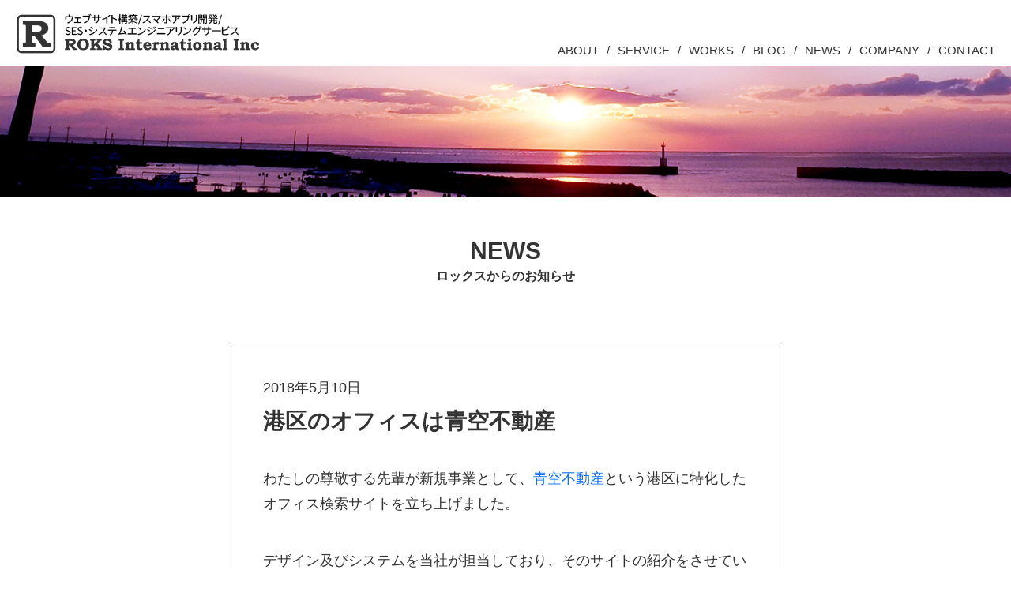

--- FILE ---
content_type: text/html; charset=UTF-8
request_url: https://roks.jp/news/aozora
body_size: 8456
content:
<!DOCTYPE html>
<html lang="ja">
<head>
 <meta charset="utf-8">
 <meta http-equiv="X-UA-Compatible" content="IE=edge">
 <meta name="viewport" content="width=device-width, initial-scale=1, viewport-fit=cover">
<title>港区のオフィスは青空不動産 | ロックスインターナショナル｜ウェブサイト構築/スマホアプリ開発/ SES・システムエンジニアリングサービス</title>

 
  <meta name='robots' content='max-image-preview:large' />
<link rel="alternate" type="application/rss+xml" title="ロックスインターナショナル｜ウェブサイト構築/スマホアプリ開発/ SES・システムエンジニアリングサービス &raquo; 港区のオフィスは青空不動産 のコメントのフィード" href="https://roks.jp/news/aozora/feed" />
<link rel="alternate" title="oEmbed (JSON)" type="application/json+oembed" href="https://roks.jp/wp-json/oembed/1.0/embed?url=https%3A%2F%2Froks.jp%2Fnews%2Faozora" />
<link rel="alternate" title="oEmbed (XML)" type="text/xml+oembed" href="https://roks.jp/wp-json/oembed/1.0/embed?url=https%3A%2F%2Froks.jp%2Fnews%2Faozora&#038;format=xml" />

<!-- SEO SIMPLE PACK 3.6.2 -->
<title>港区のオフィスは青空不動産 | ロックスインターナショナル｜ウェブサイト構築/スマホアプリ開発/ SES・システムエンジニアリングサービス</title>
<meta name="description" content="わたしの尊敬する先輩が新規事業として、青空不動産という港区に特化したオフィス検索サイトを立ち上げました。 デザイン及びシステムを当社が担当しており、そのサイトの紹介をさせていただきます。 &nbsp; 青空不動産の特徴は、港区のオフィス激戦">
<link rel="canonical" href="https://roks.jp/news/aozora">
<meta property="og:locale" content="ja_JP">
<meta property="og:type" content="article">
<meta property="og:title" content="港区のオフィスは青空不動産 | ロックスインターナショナル｜ウェブサイト構築/スマホアプリ開発/ SES・システムエンジニアリングサービス">
<meta property="og:description" content="わたしの尊敬する先輩が新規事業として、青空不動産という港区に特化したオフィス検索サイトを立ち上げました。 デザイン及びシステムを当社が担当しており、そのサイトの紹介をさせていただきます。 &nbsp; 青空不動産の特徴は、港区のオフィス激戦">
<meta property="og:url" content="https://roks.jp/news/aozora">
<meta property="og:site_name" content="ロックスインターナショナル｜ウェブサイト構築/スマホアプリ開発/ SES・システムエンジニアリングサービス">
<meta name="twitter:card" content="summary_large_image">
<!-- / SEO SIMPLE PACK -->

<style id='wp-img-auto-sizes-contain-inline-css' type='text/css'>
img:is([sizes=auto i],[sizes^="auto," i]){contain-intrinsic-size:3000px 1500px}
/*# sourceURL=wp-img-auto-sizes-contain-inline-css */
</style>
<style id='wp-emoji-styles-inline-css' type='text/css'>

	img.wp-smiley, img.emoji {
		display: inline !important;
		border: none !important;
		box-shadow: none !important;
		height: 1em !important;
		width: 1em !important;
		margin: 0 0.07em !important;
		vertical-align: -0.1em !important;
		background: none !important;
		padding: 0 !important;
	}
/*# sourceURL=wp-emoji-styles-inline-css */
</style>
<style id='wp-block-library-inline-css' type='text/css'>
:root{--wp-block-synced-color:#7a00df;--wp-block-synced-color--rgb:122,0,223;--wp-bound-block-color:var(--wp-block-synced-color);--wp-editor-canvas-background:#ddd;--wp-admin-theme-color:#007cba;--wp-admin-theme-color--rgb:0,124,186;--wp-admin-theme-color-darker-10:#006ba1;--wp-admin-theme-color-darker-10--rgb:0,107,160.5;--wp-admin-theme-color-darker-20:#005a87;--wp-admin-theme-color-darker-20--rgb:0,90,135;--wp-admin-border-width-focus:2px}@media (min-resolution:192dpi){:root{--wp-admin-border-width-focus:1.5px}}.wp-element-button{cursor:pointer}:root .has-very-light-gray-background-color{background-color:#eee}:root .has-very-dark-gray-background-color{background-color:#313131}:root .has-very-light-gray-color{color:#eee}:root .has-very-dark-gray-color{color:#313131}:root .has-vivid-green-cyan-to-vivid-cyan-blue-gradient-background{background:linear-gradient(135deg,#00d084,#0693e3)}:root .has-purple-crush-gradient-background{background:linear-gradient(135deg,#34e2e4,#4721fb 50%,#ab1dfe)}:root .has-hazy-dawn-gradient-background{background:linear-gradient(135deg,#faaca8,#dad0ec)}:root .has-subdued-olive-gradient-background{background:linear-gradient(135deg,#fafae1,#67a671)}:root .has-atomic-cream-gradient-background{background:linear-gradient(135deg,#fdd79a,#004a59)}:root .has-nightshade-gradient-background{background:linear-gradient(135deg,#330968,#31cdcf)}:root .has-midnight-gradient-background{background:linear-gradient(135deg,#020381,#2874fc)}:root{--wp--preset--font-size--normal:16px;--wp--preset--font-size--huge:42px}.has-regular-font-size{font-size:1em}.has-larger-font-size{font-size:2.625em}.has-normal-font-size{font-size:var(--wp--preset--font-size--normal)}.has-huge-font-size{font-size:var(--wp--preset--font-size--huge)}.has-text-align-center{text-align:center}.has-text-align-left{text-align:left}.has-text-align-right{text-align:right}.has-fit-text{white-space:nowrap!important}#end-resizable-editor-section{display:none}.aligncenter{clear:both}.items-justified-left{justify-content:flex-start}.items-justified-center{justify-content:center}.items-justified-right{justify-content:flex-end}.items-justified-space-between{justify-content:space-between}.screen-reader-text{border:0;clip-path:inset(50%);height:1px;margin:-1px;overflow:hidden;padding:0;position:absolute;width:1px;word-wrap:normal!important}.screen-reader-text:focus{background-color:#ddd;clip-path:none;color:#444;display:block;font-size:1em;height:auto;left:5px;line-height:normal;padding:15px 23px 14px;text-decoration:none;top:5px;width:auto;z-index:100000}html :where(.has-border-color){border-style:solid}html :where([style*=border-top-color]){border-top-style:solid}html :where([style*=border-right-color]){border-right-style:solid}html :where([style*=border-bottom-color]){border-bottom-style:solid}html :where([style*=border-left-color]){border-left-style:solid}html :where([style*=border-width]){border-style:solid}html :where([style*=border-top-width]){border-top-style:solid}html :where([style*=border-right-width]){border-right-style:solid}html :where([style*=border-bottom-width]){border-bottom-style:solid}html :where([style*=border-left-width]){border-left-style:solid}html :where(img[class*=wp-image-]){height:auto;max-width:100%}:where(figure){margin:0 0 1em}html :where(.is-position-sticky){--wp-admin--admin-bar--position-offset:var(--wp-admin--admin-bar--height,0px)}@media screen and (max-width:600px){html :where(.is-position-sticky){--wp-admin--admin-bar--position-offset:0px}}

/*# sourceURL=wp-block-library-inline-css */
</style><style id='global-styles-inline-css' type='text/css'>
:root{--wp--preset--aspect-ratio--square: 1;--wp--preset--aspect-ratio--4-3: 4/3;--wp--preset--aspect-ratio--3-4: 3/4;--wp--preset--aspect-ratio--3-2: 3/2;--wp--preset--aspect-ratio--2-3: 2/3;--wp--preset--aspect-ratio--16-9: 16/9;--wp--preset--aspect-ratio--9-16: 9/16;--wp--preset--color--black: #000000;--wp--preset--color--cyan-bluish-gray: #abb8c3;--wp--preset--color--white: #ffffff;--wp--preset--color--pale-pink: #f78da7;--wp--preset--color--vivid-red: #cf2e2e;--wp--preset--color--luminous-vivid-orange: #ff6900;--wp--preset--color--luminous-vivid-amber: #fcb900;--wp--preset--color--light-green-cyan: #7bdcb5;--wp--preset--color--vivid-green-cyan: #00d084;--wp--preset--color--pale-cyan-blue: #8ed1fc;--wp--preset--color--vivid-cyan-blue: #0693e3;--wp--preset--color--vivid-purple: #9b51e0;--wp--preset--gradient--vivid-cyan-blue-to-vivid-purple: linear-gradient(135deg,rgb(6,147,227) 0%,rgb(155,81,224) 100%);--wp--preset--gradient--light-green-cyan-to-vivid-green-cyan: linear-gradient(135deg,rgb(122,220,180) 0%,rgb(0,208,130) 100%);--wp--preset--gradient--luminous-vivid-amber-to-luminous-vivid-orange: linear-gradient(135deg,rgb(252,185,0) 0%,rgb(255,105,0) 100%);--wp--preset--gradient--luminous-vivid-orange-to-vivid-red: linear-gradient(135deg,rgb(255,105,0) 0%,rgb(207,46,46) 100%);--wp--preset--gradient--very-light-gray-to-cyan-bluish-gray: linear-gradient(135deg,rgb(238,238,238) 0%,rgb(169,184,195) 100%);--wp--preset--gradient--cool-to-warm-spectrum: linear-gradient(135deg,rgb(74,234,220) 0%,rgb(151,120,209) 20%,rgb(207,42,186) 40%,rgb(238,44,130) 60%,rgb(251,105,98) 80%,rgb(254,248,76) 100%);--wp--preset--gradient--blush-light-purple: linear-gradient(135deg,rgb(255,206,236) 0%,rgb(152,150,240) 100%);--wp--preset--gradient--blush-bordeaux: linear-gradient(135deg,rgb(254,205,165) 0%,rgb(254,45,45) 50%,rgb(107,0,62) 100%);--wp--preset--gradient--luminous-dusk: linear-gradient(135deg,rgb(255,203,112) 0%,rgb(199,81,192) 50%,rgb(65,88,208) 100%);--wp--preset--gradient--pale-ocean: linear-gradient(135deg,rgb(255,245,203) 0%,rgb(182,227,212) 50%,rgb(51,167,181) 100%);--wp--preset--gradient--electric-grass: linear-gradient(135deg,rgb(202,248,128) 0%,rgb(113,206,126) 100%);--wp--preset--gradient--midnight: linear-gradient(135deg,rgb(2,3,129) 0%,rgb(40,116,252) 100%);--wp--preset--font-size--small: 13px;--wp--preset--font-size--medium: 20px;--wp--preset--font-size--large: 36px;--wp--preset--font-size--x-large: 42px;--wp--preset--spacing--20: 0.44rem;--wp--preset--spacing--30: 0.67rem;--wp--preset--spacing--40: 1rem;--wp--preset--spacing--50: 1.5rem;--wp--preset--spacing--60: 2.25rem;--wp--preset--spacing--70: 3.38rem;--wp--preset--spacing--80: 5.06rem;--wp--preset--shadow--natural: 6px 6px 9px rgba(0, 0, 0, 0.2);--wp--preset--shadow--deep: 12px 12px 50px rgba(0, 0, 0, 0.4);--wp--preset--shadow--sharp: 6px 6px 0px rgba(0, 0, 0, 0.2);--wp--preset--shadow--outlined: 6px 6px 0px -3px rgb(255, 255, 255), 6px 6px rgb(0, 0, 0);--wp--preset--shadow--crisp: 6px 6px 0px rgb(0, 0, 0);}:where(.is-layout-flex){gap: 0.5em;}:where(.is-layout-grid){gap: 0.5em;}body .is-layout-flex{display: flex;}.is-layout-flex{flex-wrap: wrap;align-items: center;}.is-layout-flex > :is(*, div){margin: 0;}body .is-layout-grid{display: grid;}.is-layout-grid > :is(*, div){margin: 0;}:where(.wp-block-columns.is-layout-flex){gap: 2em;}:where(.wp-block-columns.is-layout-grid){gap: 2em;}:where(.wp-block-post-template.is-layout-flex){gap: 1.25em;}:where(.wp-block-post-template.is-layout-grid){gap: 1.25em;}.has-black-color{color: var(--wp--preset--color--black) !important;}.has-cyan-bluish-gray-color{color: var(--wp--preset--color--cyan-bluish-gray) !important;}.has-white-color{color: var(--wp--preset--color--white) !important;}.has-pale-pink-color{color: var(--wp--preset--color--pale-pink) !important;}.has-vivid-red-color{color: var(--wp--preset--color--vivid-red) !important;}.has-luminous-vivid-orange-color{color: var(--wp--preset--color--luminous-vivid-orange) !important;}.has-luminous-vivid-amber-color{color: var(--wp--preset--color--luminous-vivid-amber) !important;}.has-light-green-cyan-color{color: var(--wp--preset--color--light-green-cyan) !important;}.has-vivid-green-cyan-color{color: var(--wp--preset--color--vivid-green-cyan) !important;}.has-pale-cyan-blue-color{color: var(--wp--preset--color--pale-cyan-blue) !important;}.has-vivid-cyan-blue-color{color: var(--wp--preset--color--vivid-cyan-blue) !important;}.has-vivid-purple-color{color: var(--wp--preset--color--vivid-purple) !important;}.has-black-background-color{background-color: var(--wp--preset--color--black) !important;}.has-cyan-bluish-gray-background-color{background-color: var(--wp--preset--color--cyan-bluish-gray) !important;}.has-white-background-color{background-color: var(--wp--preset--color--white) !important;}.has-pale-pink-background-color{background-color: var(--wp--preset--color--pale-pink) !important;}.has-vivid-red-background-color{background-color: var(--wp--preset--color--vivid-red) !important;}.has-luminous-vivid-orange-background-color{background-color: var(--wp--preset--color--luminous-vivid-orange) !important;}.has-luminous-vivid-amber-background-color{background-color: var(--wp--preset--color--luminous-vivid-amber) !important;}.has-light-green-cyan-background-color{background-color: var(--wp--preset--color--light-green-cyan) !important;}.has-vivid-green-cyan-background-color{background-color: var(--wp--preset--color--vivid-green-cyan) !important;}.has-pale-cyan-blue-background-color{background-color: var(--wp--preset--color--pale-cyan-blue) !important;}.has-vivid-cyan-blue-background-color{background-color: var(--wp--preset--color--vivid-cyan-blue) !important;}.has-vivid-purple-background-color{background-color: var(--wp--preset--color--vivid-purple) !important;}.has-black-border-color{border-color: var(--wp--preset--color--black) !important;}.has-cyan-bluish-gray-border-color{border-color: var(--wp--preset--color--cyan-bluish-gray) !important;}.has-white-border-color{border-color: var(--wp--preset--color--white) !important;}.has-pale-pink-border-color{border-color: var(--wp--preset--color--pale-pink) !important;}.has-vivid-red-border-color{border-color: var(--wp--preset--color--vivid-red) !important;}.has-luminous-vivid-orange-border-color{border-color: var(--wp--preset--color--luminous-vivid-orange) !important;}.has-luminous-vivid-amber-border-color{border-color: var(--wp--preset--color--luminous-vivid-amber) !important;}.has-light-green-cyan-border-color{border-color: var(--wp--preset--color--light-green-cyan) !important;}.has-vivid-green-cyan-border-color{border-color: var(--wp--preset--color--vivid-green-cyan) !important;}.has-pale-cyan-blue-border-color{border-color: var(--wp--preset--color--pale-cyan-blue) !important;}.has-vivid-cyan-blue-border-color{border-color: var(--wp--preset--color--vivid-cyan-blue) !important;}.has-vivid-purple-border-color{border-color: var(--wp--preset--color--vivid-purple) !important;}.has-vivid-cyan-blue-to-vivid-purple-gradient-background{background: var(--wp--preset--gradient--vivid-cyan-blue-to-vivid-purple) !important;}.has-light-green-cyan-to-vivid-green-cyan-gradient-background{background: var(--wp--preset--gradient--light-green-cyan-to-vivid-green-cyan) !important;}.has-luminous-vivid-amber-to-luminous-vivid-orange-gradient-background{background: var(--wp--preset--gradient--luminous-vivid-amber-to-luminous-vivid-orange) !important;}.has-luminous-vivid-orange-to-vivid-red-gradient-background{background: var(--wp--preset--gradient--luminous-vivid-orange-to-vivid-red) !important;}.has-very-light-gray-to-cyan-bluish-gray-gradient-background{background: var(--wp--preset--gradient--very-light-gray-to-cyan-bluish-gray) !important;}.has-cool-to-warm-spectrum-gradient-background{background: var(--wp--preset--gradient--cool-to-warm-spectrum) !important;}.has-blush-light-purple-gradient-background{background: var(--wp--preset--gradient--blush-light-purple) !important;}.has-blush-bordeaux-gradient-background{background: var(--wp--preset--gradient--blush-bordeaux) !important;}.has-luminous-dusk-gradient-background{background: var(--wp--preset--gradient--luminous-dusk) !important;}.has-pale-ocean-gradient-background{background: var(--wp--preset--gradient--pale-ocean) !important;}.has-electric-grass-gradient-background{background: var(--wp--preset--gradient--electric-grass) !important;}.has-midnight-gradient-background{background: var(--wp--preset--gradient--midnight) !important;}.has-small-font-size{font-size: var(--wp--preset--font-size--small) !important;}.has-medium-font-size{font-size: var(--wp--preset--font-size--medium) !important;}.has-large-font-size{font-size: var(--wp--preset--font-size--large) !important;}.has-x-large-font-size{font-size: var(--wp--preset--font-size--x-large) !important;}
/*# sourceURL=global-styles-inline-css */
</style>

<style id='classic-theme-styles-inline-css' type='text/css'>
/*! This file is auto-generated */
.wp-block-button__link{color:#fff;background-color:#32373c;border-radius:9999px;box-shadow:none;text-decoration:none;padding:calc(.667em + 2px) calc(1.333em + 2px);font-size:1.125em}.wp-block-file__button{background:#32373c;color:#fff;text-decoration:none}
/*# sourceURL=/wp-includes/css/classic-themes.min.css */
</style>
<link rel='stylesheet' id='wp-pagenavi-css' href='https://roks.jp/wp/wp-content/plugins/wp-pagenavi/pagenavi-css.css?ver=2.70' type='text/css' media='all' />
<link rel="https://api.w.org/" href="https://roks.jp/wp-json/" /><link rel="alternate" title="JSON" type="application/json" href="https://roks.jp/wp-json/wp/v2/posts/2696" /><link rel="EditURI" type="application/rsd+xml" title="RSD" href="https://roks.jp/wp/xmlrpc.php?rsd" />
<meta name="generator" content="WordPress 6.9" />
<link rel='shortlink' href='https://roks.jp/?p=2696' />
<link rel="icon" href="https://roks.jp/wp/wp-content/uploads/2018/09/cropped-r-1-32x32.png" sizes="32x32" />
<link rel="icon" href="https://roks.jp/wp/wp-content/uploads/2018/09/cropped-r-1-192x192.png" sizes="192x192" />
<link rel="apple-touch-icon" href="https://roks.jp/wp/wp-content/uploads/2018/09/cropped-r-1-180x180.png" />
<meta name="msapplication-TileImage" content="https://roks.jp/wp/wp-content/uploads/2018/09/cropped-r-1-270x270.png" />
 <link href="https://cdn.jsdelivr.net/npm/bootstrap@5.0.2/dist/css/bootstrap.min.css" rel="stylesheet" integrity="sha384-EVSTQN3/azprG1Anm3QDgpJLIm9Nao0Yz1ztcQTwFspd3yD65VohhpuuCOmLASjC" crossorigin="anonymous">
 <script src="https://ajax.googleapis.com/ajax/libs/jquery/3.7.1/jquery.min.js"></script>
 <script src="https://cdn.jsdelivr.net/npm/bootstrap@5.0.2/dist/js/bootstrap.bundle.min.js" integrity="sha384-MrcW6ZMFYlzcLA8Nl+NtUVF0sA7MsXsP1UyJoMp4YLEuNSfAP+JcXn/tWtIaxVXM" crossorigin="anonymous"></script>
  <link href="https://roks.jp/wp/wp-content/themes/roks/common/css/reset.css" rel="stylesheet" type="text/css">
  <link rel="stylesheet" type="text/css" href="https://roks.jp/wp/wp-content/themes/roks/style.css">
  <script src="https://roks.jp/wp/wp-content/themes/roks/common/js/main.js"></script>
  <script src="https://roks.jp/wp/wp-content/themes/roks/common/js/custom.js" type="text/javascript"></script>
  
  <!--sp menu-->
  <link rel="stylesheet" href="https://roks.jp/wp/wp-content/themes/roks/common/css/drawer.min.css">
  <script src="https://roks.jp/wp/wp-content/themes/roks/common/js/iscroll.min.js"></script>
  <script src="https://roks.jp/wp/wp-content/themes/roks/common/js/drawer.js"></script>
  <script>
  $(document).ready(function() {
  $(".drawer").drawer();
  });
  </script>
  
<!-- Global site tag (gtag.js) - Google Analytics -->
<script async src="https://www.googletagmanager.com/gtag/js?id=G-0GZWQWBQ0E"></script>
<script>
  window.dataLayer = window.dataLayer || [];
  function gtag(){dataLayer.push(arguments);}
  gtag('js', new Date());

  gtag('config', 'G-0GZWQWBQ0E');
</script>

</head>
<body class="drawer drawer--right" id="top">
 <!--header-->
   <header class="under-header under">
 		<a href="https://roks.jp"><h1 class="site-logo">ROKS International Inc</h1></a>
		<nav class="gnav pc">
			<ul class="gnav__menu">
				<li class="gnav__menu__item"><a href="https://roks.jp/about">ABOUT</a></li>
				<li class="gnav__menu__item"><a href="https://roks.jp/service">SERVICE</a></li>
				<li class="gnav__menu__item"><a href="https://roks.jp/works">WORKS</a></li>
				<li class="gnav__menu__item"><a href="https://roks.jp/blog">BLOG</a></li>
				<li class="gnav__menu__item"><a href="https://roks.jp/news">NEWS</a></li>
				<li class="gnav__menu__item"><a href="https://roks.jp/company">COMPANY</a></li>
				<li class="gnav__menu__item"><a href="https://roks.jp/otoiawase">CONTACT</a></li>
			</ul>
		</nav>
  <!--sp menu-->
  <div class="sp">
   <button type="button" class="drawer-toggle drawer-hamburger">
    <span class="sr-only">toggle navigation</span>
    <span class="drawer-hamburger-icon"></span>
   </button>
   <nav class="drawer-nav" role="navigation">
    <ul class="drawer-menu">
     <li><a class="drawer-menu-item" href="https://roks.jp/about">ABOUT</a></li>
     <li><a class="drawer-menu-item" href="https://roks.jp/service">SERVICE</a></li>
     <li><a class="drawer-menu-item" href="https://roks.jp/works">WORKS</a></li>
     <li><a class="drawer-menu-item" href="https://roks.jp/blog">BLOG</a></li>
     <li><a class="drawer-menu-item" href="https://roks.jp/news">NEWS</a></li>
     <li><a class="drawer-menu-item" href="https://roks.jp/company">COMPANY</a></li>
     <li><a class="drawer-menu-item" href="https://roks.jp/otoiawase">CONTACT</a></li>
    </ul>
   </nav>
  </div>
  <!--/sp menu-->
	</header>	

 <div class="contents">
 
  <section id="u_news">
  <div class="ttl_bg"></div>
  <div class="container">
   <div class="row justify-content-center">
    <div class="col-12 col-md-8"> 
     <h2>NEWS</h2>
     <p class="top_sub">ロックスからのお知らせ</p>
     </div>
   </div>
   <div class="row justify-content-center">
    <div class="col-12 col-md-8"> 
 
					      <div id="post-2696" class="post-2696 post type-post status-publish format-standard hentry category-news">
      
       <div class="news_box">
        <p class="data">2018年5月10日</p>
        <h3>港区のオフィスは青空不動産</h3>
        <p><p>わたしの尊敬する先輩が新規事業として、<a href="https://aozora-estate.com/">青空不動産</a>という港区に特化したオフィス検索サイトを立ち上げました。</p>
<p>デザイン及びシステムを当社が担当しており、そのサイトの紹介をさせていただきます。</p>
<p>&nbsp;</p>
<p>青空不動産の特徴は、港区のオフィス激戦区、新橋～田町に特化して、且つ仲介手数料が無料というところです。</p>
<p>当社もこのサービスのエリア内に事務所を構えておりますが、この事務所の契約の際には、仲介業者を起用したため、しっかりと1カ月分の手数料をお支払いしました。</p>
<p>その時に、このサービスがあったらな～と悔やんでおります！</p>
<p>&nbsp;</p>
<p>これからスタートアップする起業家のみなさま、港区に移転を検討されている会社さん是非ともご活用くださいませ。</p>
<p>&nbsp;<br />
<img fetchpriority="high" decoding="async" class="alignnone wp-image-2835 size-full" src="https://www.roks.jp/wp/wp-content/uploads/2018/05/aozora.png" alt="" width="800" height="1034" srcset="https://roks.jp/wp/wp-content/uploads/2018/05/aozora.png 800w, https://roks.jp/wp/wp-content/uploads/2018/05/aozora-232x300.png 232w, https://roks.jp/wp/wp-content/uploads/2018/05/aozora-768x993.png 768w, https://roks.jp/wp/wp-content/uploads/2018/05/aozora-792x1024.png 792w" sizes="(max-width: 800px) 100vw, 800px" /></p>
</p>
       </div>
       
      </div>
           
     
    </div>
   </div>
       <div class="row justify-content-center">
    <div class="col-12 col-md-8"> 
     
      <div class="paging">
              <ul class="page-post">
       <li class="next"><a href="https://roks.jp/news/homepage2018"><img src="https://roks.jp/wp/wp-content/themes/roks/images/next.png"></a></li><li><a href="https://roks.jp/news "><span>一覧</span></a></li><li class="prev"><a href="https://roks.jp/news/news20170905"><img src="https://roks.jp/wp/wp-content/themes/roks/images/prev.png"></a></li>       </ul>
                     
       </div>
    
     </div>
   </div>
     </div>
 </section>
 </div>

 <section id="contact">
  <div class="container">
   <div class="row">
    <div class="col-sm-12">
     <p class="top_ms">Web制作・弊社サービスに関することなど<br>お気軽にご相談ください</p>
    </div>
   </div>
   <div class="row">
    <div class="col-sm-12">
     <div class="text-center">
     <button type="button" class="contact" onClick="location.href='https://roks.jp/otoiawase'"><span>お問い合わせはこちら</span><img src="https://roks.jp/wp/wp-content/themes/roks/images/circle_arrow.png"></button>
     </div>
    </div>
   </div>
  </div>
 </section>

<footer id="footer" class="clearfix">

	<div id="foot-nav">
		<div class="container">
			<div class="row">
				<!---->
				<div class="col-xs-12">
       <ul>
        <li><a href="https://roks.jp/about">ABOUT</a></li>
        <li><a href="https://roks.jp/service">SERVICE</a></li>
        <li><a href="https://roks.jp/works">WORKS</a></li>
        <li><a href="https://roks.jp/blog">BLOG</a></li>
        <li><a href="https://roks.jp/news">NEWS</a></li>
        <li><a href="https://roks.jp/company">COMPANY</a></li>
        <li><a href="https://roks.jp/otoiawase">CONTACT</a></li>
        <li><a href="https://roks.jp/privacy">Privacy Policy</a></li>
       </ul>
    </div>
   </div><br class="clearfix" />
   <div class="row">
    <div class="col-xs-12 text-center">
    	<img src="https://roks.jp/wp/wp-content/themes/roks/images/r_logo.png" alt="ロックスインターナショナル株式会社" width="50" height="50">
    </div>
   </div>
   <div class="row">
    <div class="col-xs-12 copy-right">
    	ロックスインターナショナル株式会社　&copy; 2026 ROKS International Inc
    </div>
   </div>
		</div>
	</div>

</footer>

<!-- Include all compiled plugins (below), or include individual files as needed -->
<script src="https://roks.jp/wp/wp-content/themes/roks/common/js/jquery.bxslider.min.js"></script>
<script type="speculationrules">
{"prefetch":[{"source":"document","where":{"and":[{"href_matches":"/*"},{"not":{"href_matches":["/wp/wp-*.php","/wp/wp-admin/*","/wp/wp-content/uploads/*","/wp/wp-content/*","/wp/wp-content/plugins/*","/wp/wp-content/themes/roks/*","/*\\?(.+)"]}},{"not":{"selector_matches":"a[rel~=\"nofollow\"]"}},{"not":{"selector_matches":".no-prefetch, .no-prefetch a"}}]},"eagerness":"conservative"}]}
</script>
<script id="wp-emoji-settings" type="application/json">
{"baseUrl":"https://s.w.org/images/core/emoji/17.0.2/72x72/","ext":".png","svgUrl":"https://s.w.org/images/core/emoji/17.0.2/svg/","svgExt":".svg","source":{"concatemoji":"https://roks.jp/wp/wp-includes/js/wp-emoji-release.min.js?ver=6.9"}}
</script>
<script type="module">
/* <![CDATA[ */
/*! This file is auto-generated */
const a=JSON.parse(document.getElementById("wp-emoji-settings").textContent),o=(window._wpemojiSettings=a,"wpEmojiSettingsSupports"),s=["flag","emoji"];function i(e){try{var t={supportTests:e,timestamp:(new Date).valueOf()};sessionStorage.setItem(o,JSON.stringify(t))}catch(e){}}function c(e,t,n){e.clearRect(0,0,e.canvas.width,e.canvas.height),e.fillText(t,0,0);t=new Uint32Array(e.getImageData(0,0,e.canvas.width,e.canvas.height).data);e.clearRect(0,0,e.canvas.width,e.canvas.height),e.fillText(n,0,0);const a=new Uint32Array(e.getImageData(0,0,e.canvas.width,e.canvas.height).data);return t.every((e,t)=>e===a[t])}function p(e,t){e.clearRect(0,0,e.canvas.width,e.canvas.height),e.fillText(t,0,0);var n=e.getImageData(16,16,1,1);for(let e=0;e<n.data.length;e++)if(0!==n.data[e])return!1;return!0}function u(e,t,n,a){switch(t){case"flag":return n(e,"\ud83c\udff3\ufe0f\u200d\u26a7\ufe0f","\ud83c\udff3\ufe0f\u200b\u26a7\ufe0f")?!1:!n(e,"\ud83c\udde8\ud83c\uddf6","\ud83c\udde8\u200b\ud83c\uddf6")&&!n(e,"\ud83c\udff4\udb40\udc67\udb40\udc62\udb40\udc65\udb40\udc6e\udb40\udc67\udb40\udc7f","\ud83c\udff4\u200b\udb40\udc67\u200b\udb40\udc62\u200b\udb40\udc65\u200b\udb40\udc6e\u200b\udb40\udc67\u200b\udb40\udc7f");case"emoji":return!a(e,"\ud83e\u1fac8")}return!1}function f(e,t,n,a){let r;const o=(r="undefined"!=typeof WorkerGlobalScope&&self instanceof WorkerGlobalScope?new OffscreenCanvas(300,150):document.createElement("canvas")).getContext("2d",{willReadFrequently:!0}),s=(o.textBaseline="top",o.font="600 32px Arial",{});return e.forEach(e=>{s[e]=t(o,e,n,a)}),s}function r(e){var t=document.createElement("script");t.src=e,t.defer=!0,document.head.appendChild(t)}a.supports={everything:!0,everythingExceptFlag:!0},new Promise(t=>{let n=function(){try{var e=JSON.parse(sessionStorage.getItem(o));if("object"==typeof e&&"number"==typeof e.timestamp&&(new Date).valueOf()<e.timestamp+604800&&"object"==typeof e.supportTests)return e.supportTests}catch(e){}return null}();if(!n){if("undefined"!=typeof Worker&&"undefined"!=typeof OffscreenCanvas&&"undefined"!=typeof URL&&URL.createObjectURL&&"undefined"!=typeof Blob)try{var e="postMessage("+f.toString()+"("+[JSON.stringify(s),u.toString(),c.toString(),p.toString()].join(",")+"));",a=new Blob([e],{type:"text/javascript"});const r=new Worker(URL.createObjectURL(a),{name:"wpTestEmojiSupports"});return void(r.onmessage=e=>{i(n=e.data),r.terminate(),t(n)})}catch(e){}i(n=f(s,u,c,p))}t(n)}).then(e=>{for(const n in e)a.supports[n]=e[n],a.supports.everything=a.supports.everything&&a.supports[n],"flag"!==n&&(a.supports.everythingExceptFlag=a.supports.everythingExceptFlag&&a.supports[n]);var t;a.supports.everythingExceptFlag=a.supports.everythingExceptFlag&&!a.supports.flag,a.supports.everything||((t=a.source||{}).concatemoji?r(t.concatemoji):t.wpemoji&&t.twemoji&&(r(t.twemoji),r(t.wpemoji)))});
//# sourceURL=https://roks.jp/wp/wp-includes/js/wp-emoji-loader.min.js
/* ]]> */
</script>

</body>
</html>


--- FILE ---
content_type: text/css
request_url: https://roks.jp/wp/wp-content/themes/roks/common/css/reset.css
body_size: 372
content:
@charset "utf-8";



body {
	line-height:1;
	margin:0;
}

h1, h2, h3, h4, h5, h6, p {
	margin: 0;
}

article,aside,details,figcaption,figure,
footer,header,hgroup,menu,nav,section {
	display:block;
}

hr {
	display:block;
	height:1px;
	border:0;
	border-top:1px solid #cccccc;
	margin:1em 0;
	padding:0;
}

ul {
	list-style:none;
	padding:0;
	margin: 0;
}

li {
	padding:0;
}

input, select {
	vertical-align:middle;
}


a {
	-webkit-tap-highlight-color:transparent;
	/*	display: block;*/
}


--- FILE ---
content_type: text/css
request_url: https://roks.jp/wp/wp-content/themes/roks/style.css
body_size: 7615
content:
/*
Theme Name: ROKS International Inc
Description:ROKS International Inc
Theme URI:
Author: roks
Author URI: http://roks.jp/
Version: 0.1
License:
License URI:
*/
* {
  margin: 0;
  padding: 0;
  -webkit-box-sizing: border-box;
  -moz-box-sizing: border-box;
  box-sizing: border-box; 
}

body {
	font-family:"游ゴシック Medium",YuGothic,YuGothicM,"Hiragino Kaku Gothic ProN","Hiragino Kaku Gothic Pro",メイリオ,Meiryo,sans-serif;
	background: #fff;
	margin: 0;
	padding: 0;
	min-width: 320px;
	width: 100%;
	height: 100%;
	color: #333;
	top: 0;
	overflow-y: scroll;
	line-height: 180%;
}
html {
	margin-top: 0 !important;
}
* {
	box-sizing: border-box;
	margin: 0;
	padding: 0;
}
/* clearfix設定 */
.clearfix {
	*zoom: 1;
	clear: both;
	height: 1px;
}
a {
	outline: none !important;
	-webkit-transition: background 0.1s ease-in-out;
	transition: background 0.1s ease-in-out;
}
a:hover img {
	opacity: 0.8;
	filter: alpha(opacity=80);
	-ms-filter: "alpha(opacity=80)";
}
a:link, a:visited {
	text-decoration: none;
	outline: none;
	/*color: #fff;*/
}
a:hover, a:active {
	text-decoration: none;
	outline: none;
	color: #29abe2;
	;
}
.pc {
	display: block;
}
.sp {
	display: none;
}
.gnav__menu__item a {
    color: #fff;
    text-decoration: none;
}

#u_works a {
    color: #333;
    text-decoration: none;
}


@media screen and (max-width: 767px) {
	.pc {
		display: none;
	}
	.sp {
		display: block;
	}
}
.no-gutter > [class*='col-'] {
	padding-right: 0;
	padding-left: 0;
}
/* ================ header ================== */
.site-header, .under-header {
	display: flex;
	padding: 10px 20px 5px;
	position: fixed;
	justify-content: space-between;
	transition: .5s;
	width: 100%;
	z-index: 500;
}
.site-header.transform, .under-header {
	background: rgba(255, 255, 255, 1);
	padding: 10px 20px 5px;
}
h1.site-logo {
	height: 55px;
	width: 315px;
	background: url(images/logo.png) no-repeat;
	/*background-size:100%;*/
	text-indent: 100%;
	white-space: nowrap;
	overflow: hidden;
	margin: 5px 0 0;
}
.site-header.transform .site-logo, .under-header .site-logo {
	background: url(images/logo_b.png) no-repeat;
	background-size: 100%;
}
.gnav {
	padding-top: 40px;
}
.gnav__menu {
	display: flex;
}
.gnav__menu__item {
	margin-left: 10px;
	font-size: 15px;
}
li.gnav__menu__item a {
	 position: relative;
  display: inline-block;
	text-decoration: none;
}

li.gnav__menu__item a::after {
  position: absolute;
  bottom: -4px;
  left: 0;
  content: '';
  width: 100%;
  height: 2px;
  background: #333;
  transform: scale(0, 1);
  transform-origin: left top;
  transition: transform .3s;	
}

.gnav__menu__item a:hover {
	color: #333;
	text-decoration: none;
}

li.gnav__menu__item a:hover::after {
  transform: scale(1, 1);
	width: 100%;
}

.gnav__menu__item:not(:last-child)::after {
	content: "\002f";
	color: #fff;
	padding-left: 10px;
}
.site-header.transform a, .under-header a {
	color: #333;
}
.site-header.transform a:hover,
 .under-header a:hover {
	color: #29abe2;
	text-decoration: none;
}
.site-header.transform .gnav__menu__item:not(:last-child)::after, .under-header .gnav__menu__item:not(:last-child)::after {
	content: "\002f";
	color: #333;
	padding-left: 10px;
}

.imgbg{
  transition-duration: 0.5s;
}
.imgbg img{
  width: 100%;
  cursor: pointer;
}
.imgbg:hover{
  /*box-shadow: 10px 10px 10px rgba(0,0,0,0.5);*/
  transform: translateY(-10px);
  transition-duration: 0.5s;
}




@media(max-width:900px) {
	h1.site-logo {
		background-size: 60%;
		margin: 8px 0;
		filter: drop-shadow(1px 1px 2px rgba(0,0,0,1));
	}
	.site-header.transform .site-logo, .under-header .site-logo {
		background-size: 80%;
		filter: none;
	}
}
@media(max-width:767px) {
	.site-header {
		padding: 0 20px;
	}
	h1.site-logo {
		padding: 5px 0;
	}
}
/*スマホメニュー*/
.drawer-hamburger, .drawer-hamburger:hover {
	background: rgba(255, 255, 255, 0) !important;
	width: 3rem !important;
}
a.drawer-menu-item {
	color: #333;
	border-bottom: dashed 1px #ccc;
}
ul.drawer-menu-inner {
	margin: 0 !important;
	padding: 0 !important;
}
.drawer-menu-item:hover {
	text-decoration: none;
	color: #fff;
}
.drawer-hamburger-icon, .drawer-hamburger-icon::after, .drawer-hamburger-icon::before {
	background-color: #333 !important;
}
.drawer-open .drawer-hamburger-icon {
	background-color: rgba(255, 255, 255, 0) !important;
}
ul.drawer-menu-inner li a {
	margin: 0 !important;
	padding: 7px 0 8px !important;
	list-style: none !important;
	text-indent: 1.2em;
	color: #2774cb;
}
ul.drawer-menu-inner li a::before {
	content: "\002d\00a0";
	padding-right: 5px !important;
}
/*スマホメニューオープン時*/
.drawer-open .drawer-nav {
	background-color: #fff !important;
	border-left: none !important;
}
.drawer-open .drawer-hamburger-icon:after, .drawer-open .drawer-hamburger-icon:before {
	background-color: #333 !important;
}
.drawer-open .drawer-hamburger {
	background-color: #fff !important;
}
.drawer-overlay {
	position: fixed;
	z-index: 1;
	top: 0;
	left: 0;
	display: none;
	width: 100%;
	height: 100%;
	background-color: rgba(0, 0, 0, .5) !important;
}
.drawer-nav{width: 80% !important;}
.drawer--right.drawer-open .drawer-hamburger{left:10px !important;}

/*メニューオープン時背景無効*/
.fixed {
	position: fixed;
	width: 100%;
	height: 100%;
}
.fixed .logo a, .fixed #breadcrumbs a {
	z-index: 0;
	pointer-events: none;
}
/* ================ main ================== */
.main_img {
	position: relative;
}
.main_img video {
	width: 100%;
	margin: 0;
	padding: 0;
	line-height: 0;
}
.bx-wrapper {
	background: #fff !important;
}
img.catch {
	position: absolute;
	top: 0;
	left: 0;
	right: 0;
	bottom: 0;
	margin: auto;
	z-index: 50;
	width: 807px;
	height: auto;
}

a.button.btn:after {
	opacity: 0;
	background-image: -webkit-linear-gradient( transparent 50%, rgba(101,179,122,0.2) 50%);
	background-image: -moz-linear-gradient(transparent 50%, rgba(101,179,122,0.2) 50%);
	background-size: 10px 10px;
	-moz-transform: translateX(-50%) translateY(-50%) rotate(90deg);
	-ms-transform: translateX(-50%) translateY(-50%) rotate(90deg);
	-webkit-transform: translateX(-50%) translateY(-50%) rotate(90deg);
	transform: translateX(-50%) translateY(-50%) rotate(90deg);
}
a.button.btn:hover:after {
	height: 600% !important;
	opacity: 1;
	color: #FFF;
}
@media(max-width:900px) {
	img.catch {
		width: 70%;
	}
}
@media(max-width:767px) {
	.main_img {
	}
	.sph2 {
		margin-top: 60px;
	}
}
/*共通*/
h2 {
	text-align: center;
	font-size: 30px;
	font-weight: 600 !important;
	padding: 0;
	color: #333;
}
p.top_sub {
	text-align: center;
	font-size: 16px;
	font-weight: 600;
	padding-bottom: 30px;
}
.imgbg {
	margin: 20px 0;
}
.imgbg img {
	width: 100%;
	/*box-shadow: 2px 2px 6px #999;*/
}
button.btn {
	width: 100%;
	background: #fff;
	color: #333;
	border: 1px solid #333;
	font-size: 20px;
	font-weight: 600;
	text-align: center;
	border-radius: 0;
}
button.ses-se{
	font-size:18px;
}

button.btn:hover {
	color: #fff;
	background: #333;
}
button.more {
	width: 300px;
	background: #333;
	color: #fff;
	font-size: 16px;
	font-weight: 600;
	text-align: center;
	border-radius: 0;
	margin: 60px 0 0;
	border: none;
}
button.more:hover {
	color: #fff;
	background: #63747a;
}
.mb40 {
	margin-bottom: 40px;
}
@media(max-width:767px) {
	button.ses-se{ font-size:16px;}
}


/*service*/
#service {
	clear: both;
	display: block;
	padding: 60px 0;
	background: url(images/service_bg.jpg);
}
/*works*/
#works {
	clear: both;
	display: block;
	padding: 60px 0;
}
a.arrow {
	font-size: 18px;
	font-weight: 600;
	display: block;
	color: #333;
	padding-bottom: 40px;
}
a.arrow:hover {
	color: #444;
}
a.arrow::after {
	content: url("images/arrow.png");
	float: right;
}
/*news*/
#news {
	clear: both;
	display: block;
	padding: 60px 0;
	background: url(images/news_bg.jpg);
}
.news_box {
  overflow: hidden;
	display: block;
	padding: 10px 25px;
	margin: 0 10px;
	background: #fff;
}
.news_box img {
	width: 100%;
	height: auto;
}
#news ul li {
	padding: 20px 0;
}

#news ul li span {
	display: block;
	padding-bottom: 10px;
}
#news ul li a {
	font-size: 18px;
	font-weight: 600;
	color: #333;
}
#news ul li a:hover {
	color: #63747a;
	text-decoration: none;
}
.list-link {
	padding: 20px 0 0;
}
.list-link a {
	color: #333;
	font-size: 16px;
	font-weight: 600;
}
/*blog*/
#blog {
	clear: both;
	display: block;
	padding: 60px 0;
	background:#fff;
}


/*contact*/
#contact {
	clear: both;
	display: block;
	padding: 60px 0;
	background: url(images/contact_bg.jpg) repeat fixed;
	background-size: 100%;
}
button.contact {
	padding: 30px 0;
	text-align: center;
	width: 600px;
	font-size: 24px;
	font-weight: 600;
	color: #fff;
	background: #1f212c;
	opacity: 0.8;
	filter: alpha(opacity=80);
	-ms-filter: "alpha(opacity=80)";
	border: solid 3px #fff;
	box-shadow: 2px 1px #333;
}
button.contact:hover {
	background: #63747a;
	opacity: 1;
	filter: alpha(opacity=100);
	-ms-filter: "alpha(opacity=100)";
}
button.contact span {
	text-shadow: 2px 1px #333;
	padding: 5px 10px 0 0;
}
p.top_ms {
	text-align: center;
	font-size: 24px;
	color: #fff;
	font-weight: 600;
	padding-bottom: 30px;
	line-height: 160%;
}
input[type="checkbox"] {
	margin: 0 0 0 !important;
}
table.contact_box input[type="text"].form-tel{width:20%;}

@media(max-width:767px) {
	#contact {
		background: url(images/contact_bg_sp.jpg) repeat fixed;
		background-size: 100%;
	}
	p.top_ms {
		font-size: 16px;
	}
	button.contact {
		width: 80%;
		font-size: 18px;
	}
	button.contact span {
		padding: 5px 10px 10px 10px;
	}
	.spmt80 {
		margin-top: 80px;
	}
	span.wpcf7-list-item {
		margin: 0 0 0 0;
	}
}
/*下層ページ*/
.contents {
	line-height: 1.8;
	margin: 0 auto;
	padding: 80px 0;
	font-size: 18px;
}
.contents p {
	margin-bottom: 40px;
}
.ttl_bg {
	height: 170px;
	overflow: hidden;
}
.contents h2 {
	margin-top: 50px;
}
@media(max-width:767px) {
	.contents {
		font-size: 16px;
	}
}
/*about*/
#about .ttl_bg {
	background: url(images/about_bg.jpg) no-repeat 10% 0;
	background-size: cover;
}
.copy {
	font-size: 21px;
	font-weight: 600;
	padding: 20px 0 50px;
	text-align: center;
}
img.catch_b {
	width: 50%;
	height: auto;
}
@media(max-width:900px) {
	#about .ttl_bg {
		background: url(images/about_bg_sp.jpg) no-repeat 0 0;
		background-size: cover;
	}
	img.catch_b {
		width: 70%;
	}
}
@media(max-width:767px) {
	.copy {
		font-size: 18px;
	}
}
@media(max-width:500px) {
	img.catch_b {
		width: 90%;
	}
}
/*service*/
#u_service .ttl_bg {
	background: url(images/u_service_bg.jpg) no-repeat 0 0;
	background-size: cover;
}
#u_service h3 {
	font-size: 24px;
	font-weight: 600;
	padding: 10px 30px;
	margin: 60px 0 40px;
	border: solid 1px #333;
}
#u_service h4 {
	font-size: 24px;
	font-weight: 600;
	padding: 0 0 20px;
	margin: 0;
}
#u_service p {
	font-size: 16px;
	padding: 0 0 0 0;
	margin: 0 0 0 0;
}
#u_service img {
	width: 100%;
	box-shadow: 2px 2px 6px #999;
}
.pt30 {
	padding-top: 30px;
}
.pt50 {
	padding-top: 50px;
}
.pt80 {
	padding-top: 80px;
}
@media(max-width:1200px) {
	#u_service .ttl_bg {
		background: url(images/u_service_bg.jpg) no-repeat 10% 0;
		background-size: cover;
	}
}
@media(max-width:990px) {
	#u_service h4 {
		font-size: 18px;
		font-weight: 600;
		padding: 20px 0 20px;
	}
}
@media(max-width:900px) {
	#u_service .ttl_bg {
		background: url(images/u_service_bg_sp.jpg) no-repeat 30% 0;
		background-size: cover;
	}
}
/*u_works*/
#u_works .ttl_bg {
	background: url(images/works_bg.jpg) no-repeat 10% 0;
	background-size: cover;
}
#u_works h3 {
	font-size: 24px;
	font-weight: 600;
	padding: 10px 30px;
	margin: 0 0 40px;
	border: solid 1px #333;
}
#u_works h3.d_ttl {
	font-size: 24px;
	font-weight: 600;
	padding: 10px 0;
	margin: 0 0 40px;
	border: none;
}
#u_works h4 {
	font-weight: 600;
	line-height: 160%;
  font-size:18px;
}
#u_works table.works_tbl {
	width: 100%;
	border-bottom: solid 1px #333;
	margin: 50px 0 80px;
}
#u_works table.works_tbl th {
	padding: 20px 0 20px 20px;
	width: 30%;
	border-top: solid 1px #333;
	white-space: nowrap;
	font-weight: normal;
}
#u_works table.works_tbl td {
	padding: 20px 0 20px 20px;
	border-top: solid 1px #333;
}
#u_works .works_img img {
	display: block;
	width: 100%;
	margin: 0 auto 80px;
	text-align: center;
	box-shadow: 3px 3px 20px #888;
}
a.link_box {
	display: inline-block;
	border: solid 3px #333;
	padding: 20px;
	margin: 20px 0 0;
	color: #333;
	font-size: 20px;
	font-weight: 600;
}
a.link_box::after {
	content: "\25b6"
}

ul.works_list li{
  width:33%;
  padding:20px 1.5%;
  float:left;
}
ul.works_list li img{width:100%; height:auto;}
ul.works_list li a h4{font-size:18px; color:#000; padding:30px 0 0;}
ul.works_list li a h4::after { content: url(images/arrow.png); padding-left:10px;}
ul.works_list li a p{font-size:14px; color:#666;}

.contents p.tag{
  background: #333;
  font-size:14px;
  color:#fff;
  padding:0 10px;
  margin:10px 0 20px 0;
  display: inline-block;
}

ul.works_cat{ display: block; margin:30px auto 0; padding-left:30px;}
ul.works_cat li{font-size:14px; float: left;}
ul.works_cat li::after { content:"\002f"; margin:0 20px;}

@media(max-width:900px) {
	#u_works .ttl_bg {
		background: url(images/works_bg_sp.jpg) no-repeat 10% 0;
		background-size: cover;
	}
ul.works_list li{
  width:50%;
  padding:20px 1.5%;
  float:left;
}
}
@media(max-width:400px) {
ul.works_list li{
  width:100%;
  padding:10px 1.5%;
  float:none;
}
ul.works_list li a h4{padding:0;}
}
/*u_news*/
#u_news .ttl_bg {
	background: url(images/u_news_bg.jpg) no-repeat 10% 0;
	background-size: cover;
}
ul.news_list li {
	padding: 0 10px 20px;
	margin: 0 0 20px;
	font-size: 18px;
	font-weight: 600;
	width: 50%;
	height: 100px;
	display: inline-block;
	float: left;
  aspect-ratio: 3 / 2;
  overflow: hidden;
}
ul.news_list li img {
	width: 170px;
	height: auto;
  object-fit: cover;
	float: left;
	padding-right: 30px;
}
ul.news_list li a {
	color: #333;
}
ul.news_list li a:hover {
	color: #29abe2;
	text-decoration: none;
}
ul.news_list li span {
	font-size: 15px;
	font-weight: normal;
	display: block;
}
.news_box {
	border: solid 1px #333;
	padding: 40px;
	margin: 0 20px 50px;
}
.news_box p.data {
	margin-bottom: 0;
}
.news_box h3 {
	font-weight: 600;
	margin: 10px 0 40px;
}
@media(max-width:900px) {
	#u_news .ttl_bg {
		background: url(images/u_news_bg_sp.jpg) no-repeat 40% 0;
		background-size: cover;
	}
}
@media(max-width:767px) {
ul.news_list li {
	padding: 0 0 20px;
	margin: 0;
	font-size: 16px;
	width: 100%;
	height: auto;
	float: none;
  overflow:visible;
}
  #news ul li a{font-size:16px;}
	ul.news_list li {
		font-size: 16px;
	}
	ul.news_list li span {
		font-size: 14px;
		display: block;
		width: 100%;
		;
	}
  #news ul li span{padding-bottom: 0;}
ul.news_list li img {
	width: 100%;
	height: auto;
  object-fit: cover;
	float: none;
	padding-right: 0;
}
	.l-job-imgBox img, .news_box img {
		width: 100%;
		height: auto;
	}
}
/*u_BLOG*/
#u_blog .ttl_bg {
	background: url(images/blog_bg.jpg) no-repeat 0 0;
	background-size: cover;
}
ul.blog_list li {
	padding: 0 10px 20px;
	margin: 0 0 20px;
	font-size: 18px;
	font-weight: 600;
	width: 33%;
	height: auto;
	display: inline-block;
	float: left;
  aspect-ratio: 3 / 2;
}
ul.blog_list li img {
	width: 100%;
  height: 100%;
  object-fit: cover;
	padding:5px;
}
ul.blog_list li a {
	color: #333;
}
ul.blog_list li a:hover {
	color: #29abe2;
	text-decoration: none;
}
ul.blog_list li span {
	font-size: 15px;
	font-weight: normal;
	display: block;
}
.paging {
	margin-top: 30px;
	display: block;
	clear: both;
	font-size: 20px;
}
ul.page-post {
	padding: 0;
	margin: 0 auto;
	width: 200px;
}
ul.page-post li {
	list-style: none;
	float: left;
	padding: 0;
	font-weight: 600;
	width: 40px;
	text-align: center;
}
ul.page-post li a {
	color: #333;
}
ul.page-post li:nth-child(2) {
	width: 120px;
}
ul.page-post img {
	width: 38px;
	height: auto;
	padding: 0 0 10px;
}
.paging a:hover, .paging a:active, .paging a:link {
	text-decoration: none !important;
	color: #333;
}
@media(max-width:900px) {
	#u_blog .ttl_bg {
		background: url(images/blog_bg_sp.jpg) no-repeat 30% 0;
		background-size: cover;
	}
}
@media(max-width:767px) {
	ul.blog_list li {
		padding: 0 10px 20px;
		margin: 0 0 20px;
		font-size: 16px;
		font-weight: 600;
		width: 100%;
		height: auto;
		display: block;
		float: none;
	}
	ul.blog_list li img {
		width: 100%;
		float: none;
		padding-right: 0;
		display: block;
	}
	ul.page-post li span {
		display: inline-block !important;
		margin-top: 7px !important;
	}
}
@media(max-width:680px) {
	.paging {
		margin-top: 30px;
		display: block;
		clear: both;
		font-size: 16px;
	}
	ul.page-post {
		padding: 0;
	}
	ul.page-post li {
		list-style: none;
		float: left;
		padding: 20px 5px;
	}
}
/*company*/
#company .ttl_bg {
	background: url(images/company_bg.jpg) no-repeat 0 40%;
	background-size: cover;
}
table.company_tbl {
	display: block;
	clear: both;
}
table.company_tbl th {
	font-weight: normal;
	width: 160px;
	padding: 5px;
	vertical-align: top;
	font-size: 16px;
}
table.company_tbl td {
	padding: 5px;
	vertical-align: top;
	font-size: 16px;
}
table.company_tbl td span {
	border: solid 1px #333;
	margin: 0 0 0 10px;
	padding: 3px;
}
table.company_tbl td span a {
	color: #333;
	width: 100%;
	height: auto;
	padding: 5px 10px;
}
table.company_tbl td span a:hover {
	color: #333;
	text-decoration: none;
}
ol.privacy {
	list-style-position: inside;
	padding-bottom: 30px;
}
@media(max-width:900px) {
	#company .ttl_bg {
		background: url(images/company_bg_sp.jpg) no-repeat 30% 40%;
		background-size: cover;
	}
	table.company_tbl th {
		width: 100%;
		display: block;
	}
	table.company_tbl td {
		width: 100%;
		display: block;
		padding-bottom: 30px;
	}
}
/*u_contact*/
#u_contact .ttl_bg {
	background: url(images/u_contact_bg.jpg) no-repeat 0 0;
	background-size: cover;
}
table.contact_box tr{border-style: none !important;}
.table>:not(caption)>*>* {
    border-bottom-width:0 !important;
}
table.contact_box {
	border: none !important;
}
table.contact_box th {
	border-top: none !important;
	font-size: 15px;
	padding-top: 15px !important;
}
table.contact_box th span {
	color: #d03232;
}
table.contact_box td {
	border-top: none !important;
}
table.contact_box input[type="text"], table.contact_box input[type="email"], table.contact_box input[type="tel"], table.contact_box textarea {
	border: solid 1px #ccc;
	width: 100%;
	padding: 5px;
}
table.contact_box input[type="submit"], table.contact_box input[type="button"] , .submit-btn{
	border: none;
	background: #333;
	color: #fff;
	font-size: 20px;
	padding: 15px 30px;
	margin: 20px 10px 10px;
	width: 200px;
}
table.contact_box input[type="submit"]:hover, table.contact_box input[type="button"]:hover, .submit-btn:hover {
	background: #63747a;
}
.wpcf7c-conf table.contact_box textarea, .wpcf7c-conf table.contact_box input[type="text"], .wpcf7c-conf table.contact_box input[type="email"], .wpcf7c-conf table.contact_box input[type="tel"] {
	border: none !important;
}
.wpcf7c-conf {
	background-color: #fafafa;
	color: #505050 !important;
	border: none !important;
}
@media(max-width:900px) {
	#u_contact .ttl_bg {
		background: url(images/u_contact_bg_sp.jpg) no-repeat 30% 0;
		background-size: cover;
	}
}
@media(max-width:767px) {
	table.contact_box th, table.contact_box td {
		display: block;
		width: 100%;
	}
}
/*アロハLP*/
#lp {
	background: #e4ffff url(images/lp/bg.png) repeat-y center;
}
#lp .container {
	background: #ffffff;
	padding-right: 0;
	padding-left: 0;
}
#lp p.lp_text_cp {
	font-size: 20px;
	font-weight: bold;
	padding: 20px 0 10px;
	text-align: center;
}
#lp a.link {
	color: #333;
	text-decoration: underline;
}
#lp a.link:hover {
	color: #666;
	text-decoration: none;
}
#lp p.lp-text {
	font-size: 18px;
	line-height: 180%;
	padding: 30px 0;
}
#lp h1 {
	margin: 0;
	padding: 0;
}
#lp h2 {
	background: #9b9faa;
	padding: 10px 30px;
	margin-bottom: 30px;
	font-size: 24px;
	color: #fff;
	font-weight: 600;
	text-align: left;
}
#lp h2 span {
	font-size: 18px;
}
#lp table.lp {
	margin: 0 30px;
}
#lp table.lp th {
	font-size: 18px;
	width: 170px;
	padding: 5px;
	vertical-align: top;
}
#lp table.lp td {
	font-size: 18px;
	line-height: 180%;
	padding: 5px;
}
#lp .img_tb {
	background: #def0f0;
	margin: 40px 30px 50px;
	padding: 20px 20px 10px;
}
#lp .img_tb table th {
	font-size: 18px;
	font-weight: 600;
	padding: 5px
}
#lp .img_tb table td {
	padding: 5px;
	vertical-align: top;
	line-height: 180%;
	font-size: 18px;
}
#lp p.stxt {
	font-size: 14px;
}
#lp p.ebook {
	padding: 0 30px 50px;
	font-size: 18px;
	line-height: 180%;
}
#lp .graph img {
	width: 70%;
	padding-bottom: 70px;
}
@media(max-width:767px) {
	#lp .graph img {
		width: 90%;
		padding-bottom: 70px;
	}
}

/*おもてなしcomLP*/
.omlp_hd p{
 text-align:center;
 padding:20px 0;
 font-size:30px;
 font-weight:600;
 color:#0fa8b4;
}
.omlp_hd h1{
 background:#3bb3ce;
 text-align:center;
 padding:40px 0;
}
.omlp_hd h1 img{width:550px; height:auto;}
.omlp_hd .menu{
 display:block;
 background:url(images/omlp/menu_bg.png) ;
}
.omlp_hd .menu ul{display:flex; margin-left:20px;}
.omlp_hd .menu ul li{ width:16%; height:82px; margin-right:1px;}
.omlp_hd .menu ul li a{
 display:block;
 width:100%;
 height:82px;
 padding:10px 0;
 text-align:center;
 font-weight:600;
 color:#017a83;
 font-size:18px;
 background:url(images/omlp/menu_arrow.png) no-repeat center 90% #c3f5fe;
}
.omlp_hd .menu ul li a:hover{
 background:url(images/omlp/menu_arrow.png) no-repeat center 90% #91e3f2;
}

.omlp_wt{  padding:70px 0;}
.omlp_wt p,.omlp_gr p{
 font-size:20px;
 padding-bottom:1em;
 line-height:180%;
 font-weight:600;
 color:#555;
}

.omlp_wt p span{color:#0fa8b4;}

.omlp_wt p.txtmd,.omlp_gr p.txtmd{
 font-size:28px;
 padding-bottom:1em;
 line-height:180%;
 font-weight:600;
 color:#555;
}
.omlp_wt p.txtch{
 font-size:24px;
 padding-bottom:1em;
 line-height:180%;
 font-weight:600;
 color:#555;
}

.mt110{margin-top:110px;}
.mt30{margin-top:30px;}
.mt50{margin-top:50px;}

.omlp_gr{padding:70px 0; background:#daf9fe;}
.omlp_wt h2,.omlp_gr h2{
 font-size:48px;
 font-weight:800;
 margin-bottom:50px;
 color:#555;
 display:inline-block;
 text-align:center;
}
.omlp_wt h2.line,.omlp_gr h2.line{border-bottom:solid 7px #6dd8ea;}

.omlp_wt h2.no img{
 display:block;
 margin:10px auto;
 text-align:center;
}

.omlp_wt h3{
 background:#43b4c7;
 padding:30px 0;
 text-align:center;
	border-radius: 7px;
	-moz-border-radius: 7px;
	-webkit-border-radius: 7px;
	-o-border-radius: 7px;
	-ms-border-radius: 7px;	
  color:#fff;
  font-weight:800;
  font-size:36px;
  margin-bottom:20px;
}

.omlp_wt ul.cl li{
  float:left;
  font-size:20px;
  font-weight:600;
  width:50%;
  padding-bottom:45px;
}
.omlp_wt ul.cl li::before { content:"\25cf"; color:#43b4c7; padding-right:5px;}

.omlp_wt ul.pl li{
  float:left;
  font-size:20px;
  font-weight:600;
  width:48%;
  padding:0 0 25px;
}
.omlp_wt ul.pl li:nth-child(2n+1){padding:0 30px 25px 0;}
.omlp_wt ul.pl h4{font-size:22px; font-weight:600; color:#555; padding:0 0 0.5em;}
.omlp_wt ul.pl h4::before { content:"\25cf"; color:#5eb1b7; padding-right:5px;}
.omlp_wt ul.pl li p{
  padding-left:30px;
}

.omlp_wt ul.cnt li{
  float:left;
  width:25%;
  padding:30px 10px;
  text-align:center;
}

.omlp_wt ul.cnt li h4{
  font-size:24px;
  font-weight:600;
  color:#555;
  padding:1em 0;
}
.omlp_wt ul.cnt li p{
  font-size:16px;
  text-align:left;
  line-height:160%;
  color:#555;
}

.omlp_gr .link a{
  display:inline-block;
  background:url(images/omlp/link_arrow.png) no-repeat 90% 50% #43b4c7 ;
  padding:7px 50px 7px 20px;
  color:#fff;
  font-size:18px;
  font-weight:600;
}
.omlp_gr .link a:hover{
  background:url(images/omlp/link_arrow.png) no-repeat 90% 50% #58c7da ;
}

table.hikaku{
	border-collapse: collapse;
 width:100%;
 font-size:18px;
 margin:50px 30px;
}


table.hikaku th{
	border:solid 1px #a1c2c5;
	background:#43b4c7;
	padding:10px 20px;
 color:#fff;
 text-align:center;
 width:25%;
}

table.hikaku td{
	border:solid 1px #a1c2c5;
	padding:10px 20px;
	text-align:center;
 width:37%;
 vertical-align:middle;
}
table.hikaku td:nth-child(2n+1){
  background:#f2f4f4;
  color:#555;
  font-weight:600;
}

table.hikaku td:nth-child(2n){
  background:#e5fcfe;
  color:#0fa8b4;
  font-weight:600;
}
table.hikaku td:nth-child(2n) p{color:#0fa8b4;}

table.hikaku p{padding:0; font-size:24px;}

.accessbar{
  display:inline-block;
  background:#fff;
  padding:40px;
}

.accessbar p.txtl{font-size:24px; padding-bottom:25px;}
.accessbar p.txtm{font-size:18px; padding-bottom:15px;}
.accessbar p.txts{font-size:14px; padding-bottom:25px;}

#omlp_footer{
  text-align:center;
  background:#3bb3ce;
  display:block;
}
#omlp_footer img{padding:30px 0 0;}
#omlp_footer ul{display:flex; text-align:center; padding:30px 0;color:#fff; width:280px; margin:0 auto;}
#omlp_footer ul a{color:#fff; padding-left:20px;}

#omlp_footer .inc{
  color:#fff;
  text-align:center;
  font-size:14px;
  background:#1c96b2;
}

#omlp_footer #page_top{
  width: 45px;
  height: 45px;
  position: fixed;
  right: 10px;
  bottom: 10px;
 /* opacity: 0.6;*/
 z-index:10;
}
#omlp_footer #page_top a{
  position: relative;
  display: block;
  width: 100%;
  height: 100%;
  bottom:10px;
  background: url("images/omlp/top.png") no-repeat;
  background-size:100%;
}
#om_contact{
 width: 60px;
 height: 147px;
 position: fixed;
 right: -20px;
 top: 70px;
 z-index:20;
}
#om_contact:hover{ right: 0;}
#om_contact a{
  position: relative;
  display: block;
  width: 100%;
  height: 100%;
}
#om_contact a:hover img{
 opacity: 1;

}


@media(max-width:767px) {
.omlp_hd p{
 text-align:left;
 font-size:18px;
 padding:10px;
}
.omlp_hd h1{ text-align:left; padding:20px 10px;}
.omlp_hd h1 img{width:80%; height:auto;}
.omlp_hd .menu ul{
 display:block;
}
.omlp_hd .menu ul li{ width:100%; height:40px; margin-right:0; margin-bottom:1px;}
.omlp_hd .menu ul li a{
 height:40px;
 padding:5px 20px;
 text-align:left;
 background:url(images/omlp/menu_arrow.png) no-repeat 95% 50% #c3f5fe;
}
.omlp_hd .menu ul li a:hover{
 background:url(images/omlp/menu_arrow.png) no-repeat 95% 50% #91e3f2;
}

.omlp_wt{  padding:40px 20px;}
.omlp_wt p,.omlp_gr p{
 font-size:18px;
}

.omlp_wt p.txtmd,.omlp_gr p.txtmd{
 font-size:24px;
}
.omlp_wt p.txtch{
 font-size:20px;
 text-align:left;
}

.mt110{margin-top:60px;}
.mt30{margin-top:30px;}

.omlp_gr{padding:40px 20px;}
.omlp_wt h2,.omlp_gr h2{
 font-size:30px;
 margin: 0 10px 50px;
}
.omlp_wt img{max-width:100%;}

.omlp_wt h3{
 padding:20px;
 text-align:left;
  font-size:22px;
  margin:0 0 20px;
}

.omlp_wt ul.cl li{
  float:none;
  font-size:18px;
  font-weight:600;
  width:100%;
  padding-bottom:15px;
}

.omlp_wt ul.pl li{
  float:none;
  font-size:16px;
  width:100%;
  padding:0 0 15px;
}
.omlp_wt ul.pl li:nth-child(2n+1){padding:0 0 15px 0;}
.omlp_wt ul.pl h4{font-size:20px; }

.omlp_wt ul.cnt li{
  float:none;
  width:100%;
  padding:30px 10px;
  text-align:center;
}

table.hikaku{
	border-collapse: collapse;
 width:100%;
 font-size:18px;
 margin:30px 0;
}


table.hikaku th{
	padding:10px;
 text-align:center;
 width:25%;
}

table.hikaku td{
	padding:10px;
	text-align:center;
 width:37%;
 vertical-align:middle;
}

table.hikaku p{padding:0; font-size:18px;}

.accessbar{
  display:inline-block;
  background:#e5fcfe;
  padding:40px;
  margin-top:20px;
}

.accessbar p.txtl{font-size:24px; padding-bottom:25px;}
.accessbar p.txtm{font-size:18px; padding-bottom:15px;}
.accessbar p.txts{font-size:14px; padding-bottom:25px;}

#om_contact{
 width: 60px;
 height: 147px;
 position: fixed;
 right: -22px;
 top:auto;
 bottom:70px;
 z-index:20;
}

#omlp_footer #page_top{
  width: 45px;
  height: 45px;
  position: fixed;
  right: 10px;
  bottom: 10px;
 /* opacity: 0.6;*/
 z-index:10;
}
#omlp_footer #page_top a{
  position: relative;
  display: block;
  width: 100%;
  height: 100%;
  bottom:10px;
  background: url("images/omlp/top.png") no-repeat;
  background-size:100%;
}
}
/*アンカー*/
#ses{
	position: relative;
	top: -120px;
	display: block;
}


/* ================ footer ================== */
#footer {
	clear: both;
	width: 100%;
	height: 100%;
	display: block;
	margin: 0 auto;
	color: #fff;
	background-color: #0c131e;
}
/* Footer Navi
---------------------- */
#footer #foot-nav {
	clear: both;
	padding: 30px 0 10px;
	max-width: 1200px;
	margin: 0 auto;
}
#footer #foot-nav ul {
	padding: 10px 0 0 1.0em;
	display: flex;
	width: 790px;
	margin: 0 auto 25px;
}
#footer #foot-nav ul li {
	list-style: none;
	font-size: 15px;
	text-align: center;
	padding: 0 13px;
	line-height: 180%;
	list-style-position: outside;
	text-indent: -1em;
}
#footer #foot-nav ul li:not(:last-child)::after {
	content: "\002f";
	color: #fff;
	padding-left: 10px;
}
#footer #foot-nav a {
	color: #fff;
	text-decoration: none;
}
#footer #foot-nav a:hover {
	color: #29abe2;
	text-decoration: none;
}
#footer .copy-right {
	text-align: center;
	padding: 25px 0 30px;
	font-size: 12px;
}
@media(max-width:767px) {
	#footer #foot-nav {
		padding: 30px 5px 10px;
	}
	#footer #foot-nav ul {
		clear: both;
		padding: 10px 0 0 1.2em;
		display: block;
		margin: 0 auto 25px;
		width: 100%;
	}
	#footer #foot-nav ul li {
		font-size: 14px;
	}
	#footer #foot-nav ul li:not(:last-child)::after {
		content: "";
		color: #fff;
		padding-left: 0;
	}
}
/* LP_Footer
---------------------- */
#lp_footer {
	clear: both;
	height: 100%;
	display: block;
	margin: 0 auto;
	color: #fff;
	width: 1200px;
	background-color: #0c131e;
}
#lp_footer .container {
	background-color: #0c131e;
}
#lp_footer #foot-nav {
	clear: both;
	padding: 30px 0 10px;
	margin: 0 auto;
}
#lp_footer #foot-nav a {
	color: #fff;
	text-decoration: none;
}
#lp_footer #foot-nav a:hover {
	color: #29abe2;
	text-decoration: none;
}
#lp_footer .copy-right {
	text-align: center;
	padding: 25px 0 30px;
	font-size: 12px;
}
@media(max-width:1200px) {
	#lp_footer {
		width: 100%;
	}
}
@media(max-width:767px) {
	#lp_footer #foot-nav {
		padding: 20px 5px 10px;
		max-width: 100%;
	}
	#lp_footer .copy-right {
		text-align: center;
		padding: 10px 0 0px;
		font-size: 10px;
	}
	#lp_footer img {
		width: 35px;
		height: 35px;
	}
	#lp .row, #lp .container {
		padding-right: 0;
		padding-left: 0;
		overflow-x: hidden;
	}
	#lp h2, #lp h2 span {
		font-size: 16px;
		line-height: 140%;
	}
	#lp h2 span {
		display: block;
	}
	#lp h2 {
		margin-bottom: 20px;
	}
	#lp table.lp th, #lp .img_tb table td, #lp table.lp td, #lp p.ebook {
		font-size: 14px;
	}
	#lp p.lp_text_cp {
		font-size: 16px;
	}
	#lp p.lp-text {
		font-size: 14px;
		padding: 30px 30px;
	}
	#lp p.link_txt {
		font-size: 14px;
		padding: 0 30px;
	}
	#lp table.lp th, #lp table.lp td, #lp .img_tb table td {
		width: 100%;
		display: block;
	}
	#lp .img_tb table th {
		font-size: 16px;
	}
	#lp table.lp th::before {
		content: "\25a0";
		padding-right: 5px;
	}
}

/* 画面外にいる状態 */
.fadein {
    opacity : 0.1;
    transform : translate(0, 100px);
    transition : all 500ms;
    }

/* 画面内に入った状態 */
.fadein.scrollin {
    opacity : 1;
    transform : translate(0, 0);
    }

/* 2つ目の要素に200msのdelayをかける */
.fadein:nth-of-type(2) {
    -moz-transition-delay:200ms;
    -webkit-transition-delay:200ms;
    -o-transition-delay:200ms;
    -ms-transition-delay:200ms;
    }
/* 3つ目の要素に400msのdelayをかける */
.fadein:nth-of-type(3) {
    -moz-transition-delay:400ms;
    -webkit-transition-delay:400ms;
    -o-transition-delay:400ms;
    -ms-transition-delay:400ms;
    }


/* 5つ目の要素に200msのdelayをかける */
.fadein:nth-of-type(5) {
    -moz-transition-delay:200ms;
    -webkit-transition-delay:200ms;
    -o-transition-delay:200ms;
    -ms-transition-delay:200ms;
    }

/* 6つ目の要素に400msのdelayをかける */
.fadein:nth-of-type(6) {
    -moz-transition-delay:400ms;
    -webkit-transition-delay:400ms;
    -o-transition-delay:400ms;
    -ms-transition-delay:400ms;
    }


/* 5つ目の要素に400msのdelayをかける */
.fadein:nth-of-type(8) {
    -moz-transition-delay:200ms;
    -webkit-transition-delay:200ms;
    -o-transition-delay:200ms;
    -ms-transition-delay:200ms;
    }

/* 6つ目の要素に400msのdelayをかける */
.fadein:nth-of-type(9) {
    -moz-transition-delay:400ms;
    -webkit-transition-delay:400ms;
    -o-transition-delay:400ms;
    -ms-transition-delay:400ms;
    }

.movie-wrap {
     position: relative;
     padding-bottom: 56.25%; /*アスペクト比 16:9の場合の縦幅*/
     height: 0;
     overflow: hidden;
}
 
.movie-wrap iframe {
     position: absolute;
     top: 0;
     left: 0;
     width: 100%;
     height: 100%;
}


--- FILE ---
content_type: application/javascript
request_url: https://roks.jp/wp/wp-content/themes/roks/common/js/custom.js
body_size: 938
content:
$(document).ready(function(){
	//----------------------------
	$('.accordion').click(function() {
		$(this).toggleClass("selected").next().slideToggle();
	}).next().hide();
});

$(function(){
$('.bxslider').bxSlider({
auto:true,
touchEnabled:true,
minSlides:1,
maxSlides:5,
moveSlides:1,
touchEnabled:false,
pager:false,
speed: 2000,
mode: 'fade',
slideMargin:0
});
});

//�摜�؂�ւ�
$(function() {
  // �u���̑ΏۂƂ���class�����B
  var $elem = $('.image-switch');
  // �u���̑ΏۂƂ���src�����̖����̕�����B
  var sp = '_sp.';
  var pc = '_pc.';
  // �摜��؂�ւ���E�B���h�E�T�C�Y�B
  var replaceWidth = 768;

  function imageSwitch() {
    // �E�B���h�E�T�C�Y���擾����B
    var windowWidth = parseInt($(window).width());

    // �y�[�W���ɂ��邷�ׂĂ�`.js-image-switch`�ɓK�������B
    $elem.each(function() {
      var $this = $(this);
      // �E�B���h�E�T�C�Y��768px�ȏ�ł����_sp��_pc�ɒu������B
      if(windowWidth >= replaceWidth) {
        $this.attr('src', $this.attr('src').replace(sp, pc));

      // �E�B���h�E�T�C�Y��768px�����ł����_pc��_sp�ɒu������B
      } else {
        $this.attr('src', $this.attr('src').replace(pc, sp));
      }
    });
  }
  imageSwitch();

  // ���I�ȃ��T�C�Y�͑����0.1�b�o���Ă��珈�������s����B
  var resizeTimer;
  $(window).on('resize', function() {
    clearTimeout(resizeTimer);
    resizeTimer = setTimeout(function() {
      imageSwitch();
    }, 100);
  });
});

//��������
$(function(){
    $('.cnt li').autoHeight({column:4, clear:1});
});
//�X�N���[���g�b�v
$(function() {
    var TopBtn = $('#page_top');    
    TopBtn.hide();
    // �X�N���[���ʒu��200�Ń{�^����\��
    $(window).scroll(function() {
        if ($(this).scrollTop() > 200) {
            TopBtn.fadeIn();
        } 
        else {
            TopBtn.fadeOut();
        }
    });
    // �{�^������������ƃg�b�v�ֈړ�
    TopBtn.click(function() {
        $('body,html').animate({
            scrollTop: 0
        }, 500);
        return false;
    });
});


--- FILE ---
content_type: application/javascript
request_url: https://roks.jp/wp/wp-content/themes/roks/common/js/main.js
body_size: 209
content:
$(function(){
	var _window = $(window),
		_header = $('.site-header'),
		heroBottom;
	
	_window.on('scroll',function(){
		heroBottom = $('.main_img').height();
		if(_window.scrollTop() > heroBottom){
			_header.addClass('transform');   
		}
		else{
			_header.removeClass('transform');   
		}
	});
	
	_window.trigger('scroll');	
});